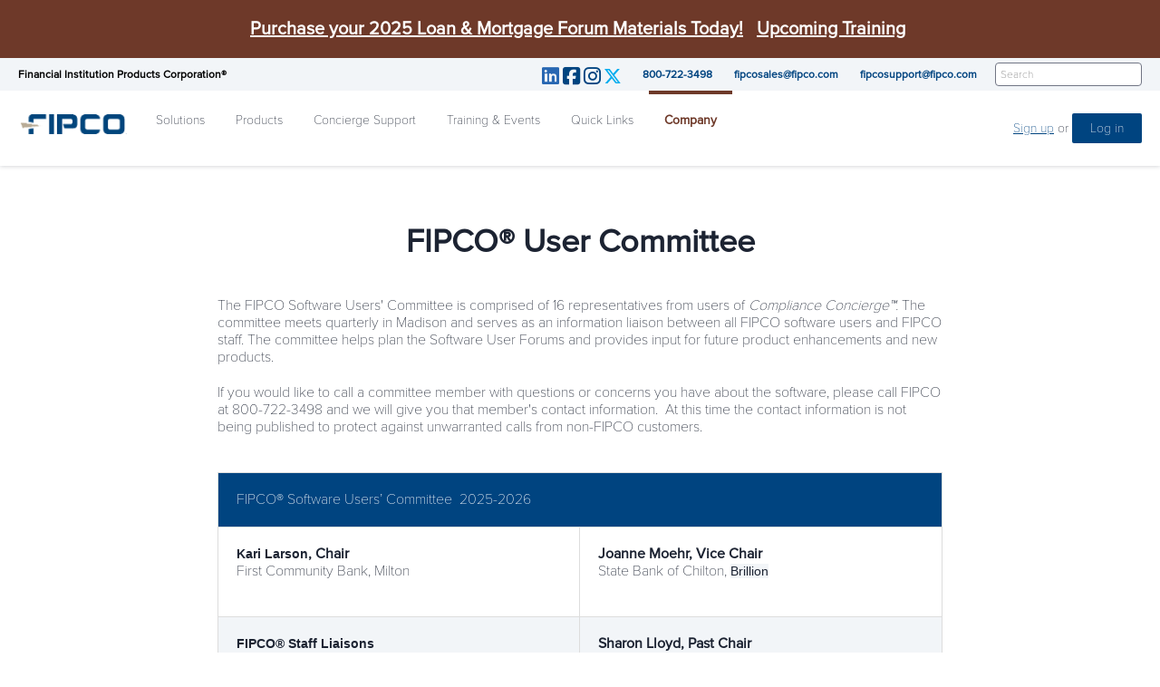

--- FILE ---
content_type: text/css
request_url: https://d2nms5m2lns5tc.cloudfront.net/assets/fipco/application-73efca96c3888eb87407ab288bc62d0ec22697c3ca53b7ce6a81057fe713f3f8.css
body_size: 8039
content:
.select2-container{box-sizing:border-box;display:inline-block;margin:0;position:relative;vertical-align:middle}.select2-container .select2-selection--single{box-sizing:border-box;cursor:pointer;display:block;height:28px;user-select:none;-webkit-user-select:none}.select2-container .select2-selection--single .select2-selection__rendered{display:block;padding-left:8px;padding-right:20px;overflow:hidden;text-overflow:ellipsis;white-space:nowrap}.select2-container .select2-selection--single .select2-selection__clear{position:relative}.select2-container[dir="rtl"] .select2-selection--single .select2-selection__rendered{padding-right:8px;padding-left:20px}.select2-container .select2-selection--multiple{box-sizing:border-box;cursor:pointer;display:block;min-height:32px;user-select:none;-webkit-user-select:none}.select2-container .select2-selection--multiple .select2-selection__rendered{display:inline-block;overflow:hidden;padding-left:8px;text-overflow:ellipsis;white-space:nowrap}.select2-container .select2-search--inline{float:left}.select2-container .select2-search--inline .select2-search__field{box-sizing:border-box;border:none;font-size:100%;margin-top:5px;padding:0}.select2-container .select2-search--inline .select2-search__field::-webkit-search-cancel-button{-webkit-appearance:none}.select2-dropdown{background-color:white;border:1px solid #aaa;border-radius:4px;box-sizing:border-box;display:block;position:absolute;left:-100000px;width:100%;z-index:1051}.select2-results{display:block}.select2-results__options{list-style:none;margin:0;padding:0}.select2-results__option{padding:6px;user-select:none;-webkit-user-select:none}.select2-results__option[aria-selected]{cursor:pointer}.select2-container--open .select2-dropdown{left:0}.select2-container--open .select2-dropdown--above{border-bottom:none;border-bottom-left-radius:0;border-bottom-right-radius:0}.select2-container--open .select2-dropdown--below{border-top:none;border-top-left-radius:0;border-top-right-radius:0}.select2-search--dropdown{display:block;padding:4px}.select2-search--dropdown .select2-search__field{padding:4px;width:100%;box-sizing:border-box}.select2-search--dropdown .select2-search__field::-webkit-search-cancel-button{-webkit-appearance:none}.select2-search--dropdown.select2-search--hide{display:none}.select2-close-mask{border:0;margin:0;padding:0;display:block;position:fixed;left:0;top:0;min-height:100%;min-width:100%;height:auto;width:auto;opacity:0;z-index:99;background-color:#fff;filter:alpha(opacity=0)}.select2-hidden-accessible{border:0 !important;clip:rect(0 0 0 0) !important;-webkit-clip-path:inset(50%) !important;clip-path:inset(50%) !important;height:1px !important;overflow:hidden !important;padding:0 !important;position:absolute !important;width:1px !important;white-space:nowrap !important}.select2-container--default .select2-selection--single{background-color:#fff;border:1px solid #aaa;border-radius:4px}.select2-container--default .select2-selection--single .select2-selection__rendered{color:#444;line-height:28px}.select2-container--default .select2-selection--single .select2-selection__clear{cursor:pointer;float:right;font-weight:bold}.select2-container--default .select2-selection--single .select2-selection__placeholder{color:#999}.select2-container--default .select2-selection--single .select2-selection__arrow{height:26px;position:absolute;top:1px;right:1px;width:20px}.select2-container--default .select2-selection--single .select2-selection__arrow b{border-color:#888 transparent transparent transparent;border-style:solid;border-width:5px 4px 0 4px;height:0;left:50%;margin-left:-4px;margin-top:-2px;position:absolute;top:50%;width:0}.select2-container--default[dir="rtl"] .select2-selection--single .select2-selection__clear{float:left}.select2-container--default[dir="rtl"] .select2-selection--single .select2-selection__arrow{left:1px;right:auto}.select2-container--default.select2-container--disabled .select2-selection--single{background-color:#eee;cursor:default}.select2-container--default.select2-container--disabled .select2-selection--single .select2-selection__clear{display:none}.select2-container--default.select2-container--open .select2-selection--single .select2-selection__arrow b{border-color:transparent transparent #888 transparent;border-width:0 4px 5px 4px}.select2-container--default .select2-selection--multiple{background-color:white;border:1px solid #aaa;border-radius:4px;cursor:text}.select2-container--default .select2-selection--multiple .select2-selection__rendered{box-sizing:border-box;list-style:none;margin:0;padding:0 5px;width:100%}.select2-container--default .select2-selection--multiple .select2-selection__rendered li{list-style:none}.select2-container--default .select2-selection--multiple .select2-selection__clear{cursor:pointer;float:right;font-weight:bold;margin-top:5px;margin-right:10px;padding:1px}.select2-container--default .select2-selection--multiple .select2-selection__choice{background-color:#e4e4e4;border:1px solid #aaa;border-radius:4px;cursor:default;float:left;margin-right:5px;margin-top:5px;padding:0 5px}.select2-container--default .select2-selection--multiple .select2-selection__choice__remove{color:#999;cursor:pointer;display:inline-block;font-weight:bold;margin-right:2px}.select2-container--default .select2-selection--multiple .select2-selection__choice__remove:hover{color:#333}.select2-container--default[dir="rtl"] .select2-selection--multiple .select2-selection__choice,.select2-container--default[dir="rtl"] .select2-selection--multiple .select2-search--inline{float:right}.select2-container--default[dir="rtl"] .select2-selection--multiple .select2-selection__choice{margin-left:5px;margin-right:auto}.select2-container--default[dir="rtl"] .select2-selection--multiple .select2-selection__choice__remove{margin-left:2px;margin-right:auto}.select2-container--default.select2-container--focus .select2-selection--multiple{border:solid black 1px;outline:0}.select2-container--default.select2-container--disabled .select2-selection--multiple{background-color:#eee;cursor:default}.select2-container--default.select2-container--disabled .select2-selection__choice__remove{display:none}.select2-container--default.select2-container--open.select2-container--above .select2-selection--single,.select2-container--default.select2-container--open.select2-container--above .select2-selection--multiple{border-top-left-radius:0;border-top-right-radius:0}.select2-container--default.select2-container--open.select2-container--below .select2-selection--single,.select2-container--default.select2-container--open.select2-container--below .select2-selection--multiple{border-bottom-left-radius:0;border-bottom-right-radius:0}.select2-container--default .select2-search--dropdown .select2-search__field{border:1px solid #aaa}.select2-container--default .select2-search--inline .select2-search__field{background:transparent;border:none;outline:0;box-shadow:none;-webkit-appearance:textfield}.select2-container--default .select2-results>.select2-results__options{max-height:200px;overflow-y:auto}.select2-container--default .select2-results__option[role=group]{padding:0}.select2-container--default .select2-results__option[aria-disabled=true]{color:#999}.select2-container--default .select2-results__option[aria-selected=true]{background-color:#ddd}.select2-container--default .select2-results__option .select2-results__option{padding-left:1em}.select2-container--default .select2-results__option .select2-results__option .select2-results__group{padding-left:0}.select2-container--default .select2-results__option .select2-results__option .select2-results__option{margin-left:-1em;padding-left:2em}.select2-container--default .select2-results__option .select2-results__option .select2-results__option .select2-results__option{margin-left:-2em;padding-left:3em}.select2-container--default .select2-results__option .select2-results__option .select2-results__option .select2-results__option .select2-results__option{margin-left:-3em;padding-left:4em}.select2-container--default .select2-results__option .select2-results__option .select2-results__option .select2-results__option .select2-results__option .select2-results__option{margin-left:-4em;padding-left:5em}.select2-container--default .select2-results__option .select2-results__option .select2-results__option .select2-results__option .select2-results__option .select2-results__option .select2-results__option{margin-left:-5em;padding-left:6em}.select2-container--default .select2-results__option--highlighted[aria-selected]{background-color:#5897fb;color:white}.select2-container--default .select2-results__group{cursor:default;display:block;padding:6px}.select2-container--classic .select2-selection--single{background-color:#f7f7f7;border:1px solid #aaa;border-radius:4px;outline:0;background-image:-webkit-linear-gradient(top, white 50%, #eee 100%);background-image:-o-linear-gradient(top, white 50%, #eee 100%);background-image:linear-gradient(to bottom, white 50%, #eee 100%);background-repeat:repeat-x;filter:progid:DXImageTransform.Microsoft.gradient(startColorstr='#FFFFFFFF', endColorstr='#FFEEEEEE', GradientType=0)}.select2-container--classic .select2-selection--single:focus{border:1px solid #5897fb}.select2-container--classic .select2-selection--single .select2-selection__rendered{color:#444;line-height:28px}.select2-container--classic .select2-selection--single .select2-selection__clear{cursor:pointer;float:right;font-weight:bold;margin-right:10px}.select2-container--classic .select2-selection--single .select2-selection__placeholder{color:#999}.select2-container--classic .select2-selection--single .select2-selection__arrow{background-color:#ddd;border:none;border-left:1px solid #aaa;border-top-right-radius:4px;border-bottom-right-radius:4px;height:26px;position:absolute;top:1px;right:1px;width:20px;background-image:-webkit-linear-gradient(top, #eee 50%, #ccc 100%);background-image:-o-linear-gradient(top, #eee 50%, #ccc 100%);background-image:linear-gradient(to bottom, #eee 50%, #ccc 100%);background-repeat:repeat-x;filter:progid:DXImageTransform.Microsoft.gradient(startColorstr='#FFEEEEEE', endColorstr='#FFCCCCCC', GradientType=0)}.select2-container--classic .select2-selection--single .select2-selection__arrow b{border-color:#888 transparent transparent transparent;border-style:solid;border-width:5px 4px 0 4px;height:0;left:50%;margin-left:-4px;margin-top:-2px;position:absolute;top:50%;width:0}.select2-container--classic[dir="rtl"] .select2-selection--single .select2-selection__clear{float:left}.select2-container--classic[dir="rtl"] .select2-selection--single .select2-selection__arrow{border:none;border-right:1px solid #aaa;border-radius:0;border-top-left-radius:4px;border-bottom-left-radius:4px;left:1px;right:auto}.select2-container--classic.select2-container--open .select2-selection--single{border:1px solid #5897fb}.select2-container--classic.select2-container--open .select2-selection--single .select2-selection__arrow{background:transparent;border:none}.select2-container--classic.select2-container--open .select2-selection--single .select2-selection__arrow b{border-color:transparent transparent #888 transparent;border-width:0 4px 5px 4px}.select2-container--classic.select2-container--open.select2-container--above .select2-selection--single{border-top:none;border-top-left-radius:0;border-top-right-radius:0;background-image:-webkit-linear-gradient(top, white 0%, #eee 50%);background-image:-o-linear-gradient(top, white 0%, #eee 50%);background-image:linear-gradient(to bottom, white 0%, #eee 50%);background-repeat:repeat-x;filter:progid:DXImageTransform.Microsoft.gradient(startColorstr='#FFFFFFFF', endColorstr='#FFEEEEEE', GradientType=0)}.select2-container--classic.select2-container--open.select2-container--below .select2-selection--single{border-bottom:none;border-bottom-left-radius:0;border-bottom-right-radius:0;background-image:-webkit-linear-gradient(top, #eee 50%, white 100%);background-image:-o-linear-gradient(top, #eee 50%, white 100%);background-image:linear-gradient(to bottom, #eee 50%, white 100%);background-repeat:repeat-x;filter:progid:DXImageTransform.Microsoft.gradient(startColorstr='#FFEEEEEE', endColorstr='#FFFFFFFF', GradientType=0)}.select2-container--classic .select2-selection--multiple{background-color:white;border:1px solid #aaa;border-radius:4px;cursor:text;outline:0}.select2-container--classic .select2-selection--multiple:focus{border:1px solid #5897fb}.select2-container--classic .select2-selection--multiple .select2-selection__rendered{list-style:none;margin:0;padding:0 5px}.select2-container--classic .select2-selection--multiple .select2-selection__clear{display:none}.select2-container--classic .select2-selection--multiple .select2-selection__choice{background-color:#e4e4e4;border:1px solid #aaa;border-radius:4px;cursor:default;float:left;margin-right:5px;margin-top:5px;padding:0 5px}.select2-container--classic .select2-selection--multiple .select2-selection__choice__remove{color:#888;cursor:pointer;display:inline-block;font-weight:bold;margin-right:2px}.select2-container--classic .select2-selection--multiple .select2-selection__choice__remove:hover{color:#555}.select2-container--classic[dir="rtl"] .select2-selection--multiple .select2-selection__choice{float:right;margin-left:5px;margin-right:auto}.select2-container--classic[dir="rtl"] .select2-selection--multiple .select2-selection__choice__remove{margin-left:2px;margin-right:auto}.select2-container--classic.select2-container--open .select2-selection--multiple{border:1px solid #5897fb}.select2-container--classic.select2-container--open.select2-container--above .select2-selection--multiple{border-top:none;border-top-left-radius:0;border-top-right-radius:0}.select2-container--classic.select2-container--open.select2-container--below .select2-selection--multiple{border-bottom:none;border-bottom-left-radius:0;border-bottom-right-radius:0}.select2-container--classic .select2-search--dropdown .select2-search__field{border:1px solid #aaa;outline:0}.select2-container--classic .select2-search--inline .select2-search__field{outline:0;box-shadow:none}.select2-container--classic .select2-dropdown{background-color:white;border:1px solid transparent}.select2-container--classic .select2-dropdown--above{border-bottom:none}.select2-container--classic .select2-dropdown--below{border-top:none}.select2-container--classic .select2-results>.select2-results__options{max-height:200px;overflow-y:auto}.select2-container--classic .select2-results__option[role=group]{padding:0}.select2-container--classic .select2-results__option[aria-disabled=true]{color:grey}.select2-container--classic .select2-results__option--highlighted[aria-selected]{background-color:#3875d7;color:white}.select2-container--classic .select2-results__group{cursor:default;display:block;padding:6px}.select2-container--classic.select2-container--open .select2-dropdown{border-color:#5897fb}html,body,div,span,applet,object,iframe,h1,h2,h3,h4,h5,h6,p,blockquote,pre,a,abbr,acronym,address,big,cite,code,del,dfn,em,img,ins,kbd,q,s,samp,small,strike,strong,sub,sup,tt,var,b,u,i,center,dl,dt,dd,ol,ul,li,fieldset,form,label,legend,table,caption,tbody,tfoot,thead,tr,th,td,article,aside,canvas,details,embed,figure,figcaption,footer,header,hgroup,menu,nav,output,ruby,section,summary,time,mark,audio,video{margin:0;padding:0;border:0;font-size:100%;font:inherit;vertical-align:baseline}article,aside,details,figcaption,figure,footer,header,hgroup,menu,nav,section{display:block}body{line-height:1}ol,ul{list-style:none}blockquote,q{quotes:none}blockquote:before,blockquote:after,q:before,q:after{content:'';content:none}table{border-collapse:collapse;border-spacing:0}html{box-sizing:border-box}*,*:before,*:after{box-sizing:inherit}html,body{background-color:#fff;color:#1c2332;font-family:"proxima-nova";font-size:16px;font-weight:100;line-height:1.2}h1{font-size:36px;margin-bottom:20px}h2{font-size:24px;font-weight:400;margin-bottom:10px}h2.bigger{font-size:30px}h3{font-size:18px;font-weight:600;margin-bottom:14px}h4{font-size:16px}p{margin:auto 0 20px}ul,ol{margin-bottom:20px}ul li,ol li{margin:0 0 10px 40px}ul{list-style:disc}ol{list-style:decimal}a,a:visited,a:hover{color:#004480;text-decoration:underline}strong,b{font-weight:bold}em,i{font-style:italic}.float-right{float:right}.float-left{float:left}.clear{clear:both}.columns:after,.clearfix:after{clear:both;content:"";display:table}.column-33,.column-50,.column-25{float:left;margin-bottom:26px}.column-33{width:33.3333333333%}.column-33:nth-child(3n + 1){clear:left;padding-left:6px;padding-right:20px}.column-33:nth-child(3n + 2){padding-left:13px;padding-right:13px}.column-33:nth-child(3n + 3){padding-left:20px;padding-right:6px}.column-50{width:50%}.column-50:nth-child(2n + 1){clear:left;padding-right:20px}.column-50:nth-child(2n + 2){padding-left:20px}.column-25{width:25%}.column-25:nth-child(4n){clear:left;padding-left:6px;padding-right:20px}.column-25:nth-child(4n + 1){padding-left:10px;padding-right:15px}.column-25:nth-child(4n + 2){padding-left:15px;padding-right:10px}.column-25:nth-child(4n + 3){padding-left:20px;padding-right:6px}.center{text-align:center}.right{text-align:right}.left{text-align:left}.tablet-mobile-only{display:none}.desktop-only{display:block}.desktop-only.inline{display:inline}.rust,a.rust,a.rust:visited,a.rust:hover{color:#6e3929 !important}.grey{color:#717584}.caps{text-transform:uppercase}.smaller{font-size:14px}.nudge-next-down{margin-bottom:40px}.nudge-next-down-padding{padding-bottom:40px}.nudge-down{margin-top:40px}.nudge-padding-down{padding-top:40px}.padding-vertical{padding:25px 0}.nudge-down-small{margin-top:20px}.no-margin-bottom{margin-bottom:0 !important}.no-margin-top{margin-top:0 !important}.italics-fix{padding-right:2px}ul.in-page-navigation{display:flow-root;list-style-type:none;margin:0 0 40px;text-align:center}ul.in-page-navigation li{display:inline-block;margin:0;padding:0 10px}ul.in-page-navigation li.active a,ul.in-page-navigation li.active a:visited,ul.in-page-navigation li.active a:hover{font-weight:bold}ul.in-page-navigation li:not(:last-child){border-right:1px solid #717584}.inline-image{float:right;padding:0 0 20px 25px;width:50%}.inline-image img{width:100%}.full-width-image img{width:100%}.box-item-container{border-top:1px solid #f2f5f8}.box-item-container .column-33:nth-child(3n+1){clear:left}.grey-box{background:#f2f5f8;padding:25px}.padding-box{padding:25px}.mirror-h1{font-size:36px;font-weight:100}.pointer{cursor:pointer}.bigger{font-size:18px}ul.no-bullets{list-style-type:none}.place-order-link{margin-top:-20px;text-align:center}.flex{display:flex}.flex.flex-column{flex-direction:column}.flex.justify-between{justify-content:space-between}.content-margins{margin:0 auto;max-width:1040px;padding:50px 25px;width:100%}.content-margins.page-margins{padding-bottom:140px}.content-margins.wide-margins{max-width:1400px}.content-margins.text-heavy-margins{max-width:850px}.content-margins.text-heavy-margins h1{font-weight:bold;margin-bottom:40px;text-align:center}#overlay{background-color:rgba(66,66,66,0.5);bottom:0;cursor:pointer;left:0;position:fixed;right:0;top:0;z-index:100}.custom-alert{background:#6e3929;color:white;font-size:20px;font-weight:bold;padding:20px;text-align:center}.custom-alert p{margin-bottom:0}.custom-alert a,.custom-alert a:visited,.custom-alert a:hover{color:white}header{box-shadow:0 0 5px 0 rgba(28,35,50,0.25);font-size:16px;margin-bottom:12px;position:relative;z-index:101}header.expanded{box-shadow:none}header.expanded .white-header.active{box-shadow:0 60px 150px 0 white;padding-bottom:2px}header.expanded .primary-nav-links{background-color:white;border-bottom:1px solid #f2f5f8;position:relative;z-index:2}header .content-margins{display:flow-root;margin-bottom:0;padding:0 20px}header .logo{background:url(https://d2nms5m2lns5tc.cloudfront.net/assets/fipco/logo-2bffc9ae735d8923cfc61f6de37fa55d271bcf0e06e493172815f44836a0dc73.png) center center no-repeat;background-size:contain;float:left;height:33px;margin:20px 15px 0 0;width:120px}header .hamburger{display:none}header ul{display:flow-root;list-style-type:none;margin:0}header li{float:left;margin:0}header .nav-button{margin:20px 10px}.grey-header{background:#f2f5f8;color:#004480;font-size:12px;font-weight:bold;height:36px;line-height:36px}.grey-header .copyright-line{color:black;float:left;font-weight:bold}.grey-header .copyright-line p{margin-bottom:-12px}.grey-header li:not(:last-child){margin-right:20px}.grey-header a,.grey-header a:visited,.grey-header a:hover{color:#004480;display:inline-block;margin-left:4px;text-decoration:none}.grey-header .social-links .linked-in,.grey-header .social-links .linked-in:visited,.grey-header .social-links .linked-in:hover{color:#2867B2}.grey-header .social-links .twitter,.grey-header .social-links .twitter:visited,.grey-header .social-links .twitter:hover{color:#00acee}.grey-header form{margin:0;margin-top:-2px}.grey-header form input{font-size:12px;height:initial;margin:0}.white-header{display:flow-root;background:white;font-size:14px}.white-header ul{float:left}.white-header ul a,.white-header ul a:visited,.white-header ul a:hover{color:#1c2332;display:block;padding:25px 17px;text-decoration:none}.white-header .primary-nav-links a.open-page,.white-header .primary-nav-links a.active,.white-header .primary-nav-links a.open-page:visited,.white-header .primary-nav-links a.active:visited,.white-header .primary-nav-links a.open-page:hover,.white-header .primary-nav-links a.active:hover{font-weight:bold}.white-header .primary-nav-links a.active,.white-header .primary-nav-links a.active:visited,.white-header .primary-nav-links a.active:hover{color:#004480}.white-header .primary-nav-links a.open-page,.white-header .primary-nav-links a.open-page:visited,.white-header .primary-nav-links a.open-page:hover{border-top:4px solid #6e3929;color:#6e3929;padding-top:21px}.white-header .primary-nav-links a:hover{color:#004480}.white-header .account-links{padding:25px 0}.second-tier-menus-container{background:white;font-size:14px;left:0;position:absolute;right:0;z-index:101}.second-tier-menus-container.active{box-shadow:0 0 5px 0 rgba(28,35,50,0.25)}.second-tier-menus-container ul{list-style-type:none;margin:0}.second-tier-menus-container ul:after{clear:both;content:"";display:table}.second-tier-menus-container li{display:inline-block;float:none;margin:0}.second-tier-menus-container li.active .second-tier-link{font-weight:bold}.second-tier-menus-container a,.second-tier-menus-container a:visited,.second-tier-menus-container a:hover,.second-tier-menus-container .second-tier-link{color:#1c2332;display:block;padding:25px 20px;text-decoration:none}.second-tier-menus-container .second-tier-menu .with-submenu:hover .third-tier-menu{display:block}.second-tier-menus-container .second-tier-menu a,.second-tier-menus-container .second-tier-menu a:visited,.second-tier-menus-container .second-tier-menu a:hover{padding:25px 20px 20px}.second-tier-menus-container .second-tier-menu a:hover{padding-bottom:19px}.second-tier-menus-container .second-tier-menu a:hover .border-bottom-padder{border-bottom:1px solid #1c2332}.third-tier-menu{background:white;display:none;float:none;max-width:200px;padding:10px 0;position:absolute}.third-tier-menu li{display:block;float:none}.third-tier-menu a,.third-tier-menu a:visited,.third-tier-menu a:hover{display:block;float:none;padding:10px 20px}.third-tier-menu a.active,.third-tier-menu a.active:visited,.third-tier-menu a.active:hover{font-weight:bold}.third-tier-menu a:hover{color:#004480}.flash{font-size:26px;font-weight:bold;padding:15px;text-align:center}.flash.notice{background-color:#004480;color:white}.flash.alert{background-color:#6e3929}.full-width-banner{background-position:center center;background-repeat:no-repeat;background-size:cover}.full-width-banner.index-main{background-image:url(https://d2nms5m2lns5tc.cloudfront.net/assets/fipco/homepage_banner-7929c98d5952ee737cbc4ef35b41cb79f9fcc1f6f77d0d10f758d87347104618.jpg);height:1500px;margin-top:-15px;position:absolute;top:0;width:100%;z-index:1}.full-width-banner.concierge,.full-width-banner.security{color:white;padding:70px 25px}.full-width-banner.concierge{background-image:url(https://d2nms5m2lns5tc.cloudfront.net/assets/fipco/concierge-d8147c248d412f2ff5e3d1ffe9e101712131f16ff1123e04c061b38208974501.png)}.full-width-banner.concierge .compliance-image{margin-top:50px;max-width:385px}.full-width-banner.concierge .compliance-image img{width:100%}.full-width-banner.security{background-image:url(https://d2nms5m2lns5tc.cloudfront.net/assets/fipco/security-cec2c49e1d3fab8650433fa7b550768e6acb79c16d544a82d5bad36f7b849f2f.png)}.index-header-container{margin-top:-15px;position:relative}.index-header{margin-bottom:80px;position:relative;top:80px;width:100%;z-index:2}.index-header h1,.index-header h2{color:white;text-align:center}.index-header h1{font-size:42px;font-weight:bold}.index-header h2{font-size:28px}.programs-container{margin-top:100px}.programs-container .program-box{background-color:white;box-shadow:0 0 5px 0 rgba(28,35,50,0.25);margin-top:10px;height:330px;padding:20px;position:relative}.programs-container .program-box.blue-accent-color{border-top:30px solid #004480}.programs-container .program-box.tan-accent-color{border-top:30px solid #81725f}.programs-container .program-box.dark-rust-accent-color{border-top:30px solid #49261b}.programs-container .program-box.rust-accent-color{border-top:30px solid #6e3929}.programs-container .program-box.navy-accent-color{border-top:30px solid #1c2332}.programs-container .program-box.text-grey-accent-color{border-top:30px solid #717584}.programs-container a,.programs-container a:visited,.programs-container a:hover{display:block;text-decoration:none}.programs-container a.edit-entity-instance-link,.programs-container a.edit-entity-instance-link:visited,.programs-container a.edit-entity-instance-link:hover{display:none}.programs-container a .description,.programs-container a:visited .description,.programs-container a:hover .description{color:#424242}.programs-container .logo{background-repeat:no-repeat;background-size:contain;height:75px;margin-bottom:25px}.programs-container .description{margin-bottom:25px}.programs-container .cta{position:absolute;bottom:20px}.programs-container .cta .button:first-child{margin-right:15px}.grey-background{background:#f2f5f8}.accent-logo{float:right;margin:-92px 50px 0 0;position:relative;width:400px}.accent-logo img{width:100%}.diagonal-screenshots .column-50:first-child{margin-top:60px}.diagonal-screenshots .column-50:last-child{margin-top:35px;position:relative}.diagonal-screenshots .screenshot1,.diagonal-screenshots .screenshot2{width:304px}.diagonal-screenshots .screenshot1 img,.diagonal-screenshots .screenshot2 img{width:100%}.diagonal-screenshots .screenshot2{position:absolute;right:25px;top:85px}.diagonal-screenshots .screenshot2.higher{top:55px}.blog-keywords{margin-bottom:10px}.clients-section{background:#f2f5f8;padding:80px 0}.clients-section .text-container,.clients-section .video-container{float:left}.clients-section .text-container{padding:90px 20px 0;width:33%}.clients-section .video-container{margin:0 auto;max-width:630px;width:67%}.clients-section .video-container .video{height:0;overflow:hidden;padding-bottom:55.25%;padding-top:0;position:relative}.clients-section .video-container .video iframe{height:100%;left:0;position:absolute;top:0;width:100%}.testimonials-container{padding-top:80px}.testimonial-image{background-position:center center;background-repeat:no-repeat;background-size:cover;height:340px;width:468px}.testimonial-text{background:white;padding:40px}.team-members{display:flow-root;margin-top:20px;text-align:center}.team-member-container{display:flow-root;display:inline-block;margin:0 15px 20px}.team-member-image,.team-member-text{float:left;height:175px}.team-member-image{background-position:center center;background-repeat:no-repeat;background-size:cover;width:125px}.team-member-text{background:#f2f5f8;font-size:14px;padding:20px;text-align:left;width:140px}.team-member-text .title{font-style:italic}.team-member-text .contact{padding:10px 0}.name-display{font-weight:bold}.contact-section{padding:80px 0}footer{display:flow-root;background-image:url(https://d2nms5m2lns5tc.cloudfront.net/assets/fipco/footer-ac0adfc953a27c9a58d370f5bcff8baecda70865fb643aa1c6ce5a075a9b20c4.png);background-position:center center;background-repeat:no-repeat;background-size:cover;color:white;padding:80px 25px 0}footer h2{margin:0 auto 80px;max-width:1000px}footer .columns{margin:0 auto;max-width:1280px}footer .footer-column{float:left;padding:0 25px;width:calc(100% / 6)}footer a,footer a:visited,footer a:hover{color:white;text-decoration:none}footer h3{margin-bottom:20px;text-transform:uppercase}footer ul{list-style-type:none;margin:0}footer ul li{margin:0 0 20px 0}footer .contact-container{font-size:14px}footer .other-phone-number{margin:0 15px}footer .contact-information{text-align:right}.social-links{margin-top:3px}.social-links .linked-in,.social-links .linked-in:visited,.social-links .linked-in:hover{color:#2867B2;margin-left:4px}.social-links .twitter,.social-links .twitter:visited,.social-links .twitter:hover{color:#00acee;margin-left:4px}.social-links a,.social-links a:visited,.social-links a:hover{font-size:22px;margin-left:4px}.interfaces h2{min-height:80px}.logo-display{background-position:center center;background-repeat:no-repeat;background-size:contain;display:inline-block;height:60px;margin:20px;width:200px}.service-partner{margin-bottom:40px}.service-partner h2{padding-bottom:20px}.partner-image{float:right;max-width:200px;padding:0 0 10px 20px;width:50%}.partner-image img{width:100%}.event-details{margin:25px 0;padding:15px 25px 0}.event-details h3{margin-top:15px}.board-of-directors .columns{border-top:1px solid #6e3929;margin-top:40px;padding-top:40px}.board-of-directors .name-display{margin-bottom:5px}.paper-image{margin:40px 0 0}.paper-image img{padding:0 25px;width:100%}.product-image{float:left;margin:25px 25px 0 0;width:105px}.product-image img{width:100%}.product-description{float:left;margin-top:25px;width:calc(100% - 130px)}.cookie-warning{margin:20px auto 0 auto;width:80%}.cookie-warning h3{border:4px solid red;font-size:22px;font-weight:bold;margin:10%;padding:10px}.cookie-warning p{margin:0 auto;max-width:600px}.cookie-warning img{display:block;margin:16px auto;max-width:400px;width:100%}.demo-contact-icons,.demo-contact-form{flex:0 0 45%}.demo-contact-icons span{margin-bottom:20px;white-space:nowrap}.demo-contact-icons span .fa{margin-right:5px}table.table,.fr-view table.table{background:white;margin:40px 0;table-layout:fixed;width:100%}table.table.alternate-shading tr:nth-child(odd),.fr-view table.table.alternate-shading tr:nth-child(odd){background:#f2f5f8}table.table.alternate-shading tr:nth-child(even),.fr-view table.table.alternate-shading tr:nth-child(even){background:white}table.table th,table.table td,.fr-view table.table th,.fr-view table.table td{font-weight:300;padding:20px;vertical-align:baseline}table.table th,.fr-view table.table th{background:#004480;color:white}table.table th a,table.table th a:visited,table.table th a:hover,.fr-view table.table th a,.fr-view table.table th a:visited,.fr-view table.table th a:hover{color:white;text-decoration:none}table.table th a:active,table.table th a:visited:active,table.table th a:hover:active,.fr-view table.table th a:active,.fr-view table.table th a:visited:active,.fr-view table.table th a:hover:active{font-weight:bold}table.table td,.fr-view table.table td{color:#1c2332}table.table tr:nth-child(even),.fr-view table.table tr:nth-child(even){background:#f2f5f8}table.double-striped tr:nth-child(4n),table.double-striped tr:nth-child(4n-1){background:#f2f5f8}table.double-striped tr:nth-child(4n-2),table.double-striped tr:nth-child(4n-3){background:white}table.pricing td{width:35%}#debug{font-family:monospace;font-size:12px}#debug td{word-break:break-all}.button,a.button,a.button:visited,a.button:hover,input[type=submit]{background-color:#004480;border:none;border-radius:2px;color:white;cursor:pointer;display:inline-block;font-family:"proxima-nova";font-size:14px;font-weight:100;height:auto;line-height:normal;padding:8px 20px;text-align:center;text-decoration:none;width:auto}.button.blue-accent-color,a.button.blue-accent-color,a.button.blue-accent-color:visited,a.button.blue-accent-color:hover,input.blue-accent-color[type=submit]{background-color:#004480}.button.tan-accent-color,a.button.tan-accent-color,a.button.tan-accent-color:visited,a.button.tan-accent-color:hover,input.tan-accent-color[type=submit]{background-color:#81725f}.button.dark-rust-accent-color,a.button.dark-rust-accent-color,a.button.dark-rust-accent-color:visited,a.button.dark-rust-accent-color:hover,input.dark-rust-accent-color[type=submit]{background-color:#49261b}.button.rust-accent-color,a.button.rust-accent-color,a.button.rust-accent-color:visited,a.button.rust-accent-color:hover,input.rust-accent-color[type=submit]{background-color:#6e3929}.button.navy-accent-color,a.button.navy-accent-color,a.button.navy-accent-color:visited,a.button.navy-accent-color:hover,input.navy-accent-color[type=submit]{background-color:#1c2332}.button.text-grey-accent-color,a.button.text-grey-accent-color,a.button.text-grey-accent-color:visited,a.button.text-grey-accent-color:hover,input.text-grey-accent-color[type=submit]{background-color:#717584}.button.alt,a.button.alt,a.button.alt:visited,a.button.alt:hover,input.alt[type=submit]{background-color:white}.button.alt.blue-accent-color,a.button.alt.blue-accent-color,a.button.alt.blue-accent-color:visited,a.button.alt.blue-accent-color:hover,input.alt.blue-accent-color[type=submit]{border:1px solid #004480;color:#004480}.button.alt.tan-accent-color,a.button.alt.tan-accent-color,a.button.alt.tan-accent-color:visited,a.button.alt.tan-accent-color:hover,input.alt.tan-accent-color[type=submit]{border:1px solid #81725f;color:#81725f}.button.alt.dark-rust-accent-color,a.button.alt.dark-rust-accent-color,a.button.alt.dark-rust-accent-color:visited,a.button.alt.dark-rust-accent-color:hover,input.alt.dark-rust-accent-color[type=submit]{border:1px solid #49261b;color:#49261b}.button.alt.rust-accent-color,a.button.alt.rust-accent-color,a.button.alt.rust-accent-color:visited,a.button.alt.rust-accent-color:hover,input.alt.rust-accent-color[type=submit]{border:1px solid #6e3929;color:#6e3929}.button.alt.navy-accent-color,a.button.alt.navy-accent-color,a.button.alt.navy-accent-color:visited,a.button.alt.navy-accent-color:hover,input.alt.navy-accent-color[type=submit]{border:1px solid #1c2332;color:#1c2332}.button.alt.text-grey-accent-color,a.button.alt.text-grey-accent-color,a.button.alt.text-grey-accent-color:visited,a.button.alt.text-grey-accent-color:hover,input.alt.text-grey-accent-color[type=submit]{border:1px solid #717584;color:#717584}.button:hover,a.button:hover,input[type=submit]{background-color:#00294d;color:white}input,select,textarea{background:white;border:1px solid #717584;border-radius:4px;font-family:"proxima-nova";font-size:18px;font-weight:100;padding:5px;width:100%}input[type=checkbox],input[type=radio],select[type=checkbox],select[type=radio],textarea[type=checkbox],textarea[type=radio]{height:auto;padding:0;width:auto}input{height:33px}input[type=submit]{font-size:16px}form{font-size:18px;margin:16px auto;max-width:640px}form.schedule-demo-form{max-width:unset}form .form-inputs,form .form-actions{padding-top:40px}form .form-actions{text-align:center}form .secondary-actions{margin-top:10px}form .column-50,form .column-33,form .column-25{margin-bottom:15px}form .form-group{margin-top:8px}form label{display:block;padding-bottom:6px}form .form-inputs input,form .form-inputs select{margin-top:8px}form .alert-danger,form .help-block{color:#DD3603;font-weight:bold}form .help-block{font-size:14px;font-style:italic;margin-bottom:0;padding-top:3px}form .alert-danger{text-transform:uppercase}form .error-input{border:1px solid #DD3603}form .form-subheader{color:#6e3929;font-weight:bold;margin:60px 0 20px}form abbr{color:#6e3929;text-decoration:none}form fieldset{border:1px solid #6e3929;border-radius:4px;margin:8px 0 16px 0;padding:16px}form legend{padding:0 15px}.g-recaptcha>div{display:block;margin:16px auto 16px}.select2 ul,.select2-container ul{padding:initial}.select2 li,.select2-container li{margin:initial}.search-form{max-width:initial}.search-bar{float:right}.search-bar input,.search-bar .input,.search-bar a{display:inline-block;margin:0 2px}.search-bar input{padding:8px}.search-bar select{padding:8px;width:auto}.search-bar .search{width:500px}.search-bar label{display:inline-block;margin-left:4px}.search-bar.with-category-dropdown{display:flow-root;float:none}.search-bar.with-category-dropdown .search{width:100%}.search-bar.with-category-dropdown .search-column{float:left;width:calc(100% - 250px)}.search-bar.with-category-dropdown .category-column{float:right;margin-top:3px;width:200px}.search-bar.with-category-dropdown .category-column select{width:100%}.search-bar.with-category-dropdown .select2-container{float:left;width:calc(100% - 240px) !important}.number-field{height:33px;margin:0 10px 8px 0;width:60px}.devise-form{margin:0 auto;max-width:640px}.posts-container{margin-top:50px}.posts-container .inline-image{padding-bottom:0}.post-body{color:#1c2332;font-size:18px;margin-top:20px}.post-body .dateline{padding-right:5px}.strategic-allies-container{margin-bottom:200px;position:relative}.strategic-allies-container a.logo-display:hover{cursor:pointer}.strategic-allies-container .strategic-ally{box-shadow:0px 10px 145px -12px #004480;color:white;left:0;position:absolute;right:0;top:0;z-index:10}.strategic-allies-container .strategic-ally a,.strategic-allies-container .strategic-ally a:visited,.strategic-allies-container .strategic-ally a:hover{color:white}.strategic-allies-container .strategic-ally-background{background-color:white;background-position:center right;background-repeat:no-repeat;background-size:cover}.strategic-allies-container .color-container{background-color:rgba(0,68,128,0.9);height:100%;padding:50px;width:100%}.strategic-allies-container .photo-container{background:white;float:left;margin-right:50px;padding:15px;width:222px}.strategic-allies-container .ally-photo{background-position:center center;background-repeat:no-repeat;background-size:contain;display:block;height:150px;width:192px;z-index:1}.strategic-allies-container .description-container{float:left;padding:20px 0 0;text-align:left;width:calc(100% - 375px)}.strategic-allies-container .description-container p{margin-bottom:0}.strategic-allies-container .close-description-container{cursor:pointer;float:right;font-size:24px}@media only screen and (max-width: 980px){header.open{background:white;min-height:100vh;position:absolute;top:0;width:100%;z-index:100}header .hamburger{display:block;height:60px;position:relative;right:0;top:10px;width:40px;z-index:1000}header .hamburger::before,header .hamburger::after,header .hamburger span{background-color:#004480;content:'';display:block;height:5px;left:5px;position:absolute;transition:none 0.5s ease 0s;transition-property:transform, top, bottom, right, opacity;width:34px}header .hamburger::before{top:6px}header .hamburger span{pointer-events:none;top:18px}header .hamburger::after{top:30px}header .hamburger.opening::before,header .hamburger.opening::after{background-color:#004480;top:20px}header .hamburger.opening::before{transform:rotate(45deg)}header .hamburger.opening span{background-color:#004480;opacity:0;right:-50px}header .hamburger.opening::after{transform:rotate(-45deg)}header ul.menu{background:white;display:none;padding:25px 0 0 0}header ul.menu li{float:none;margin:0;text-align:center}header ul.menu a,header ul.menu a:visited,header ul.menu a:hover,header ul.menu .second-tier-link{border-top:1px solid #f2f5f8;color:#1c2332;font-size:16px;font-weight:bold;padding:15px 15px 15px 18px;text-transform:uppercase}header .responsive-menu .second-tier-link{cursor:pointer}header .responsive-menu .second-tier-link.active{font-weight:bold}header .responsive-menu .third-tier-menu{max-width:100%;padding:0;position:unset}header .responsive-menu .third-tier-menu.active{display:block}header .responsive-menu .third-tier-menu a,header .responsive-menu .third-tier-menu a:visited,header .responsive-menu .third-tier-menu a:hover{text-transform:capitalize}.white-header ul{float:none}.white-header .mobile-active,.white-header .mobile-active:hover,.white-header .mobile-active:visited{background:#6e3929;color:white !important}.white-header .submenu{background-color:#f2f5f8}.white-header .submenu a,.white-header .submenu a:visited,.white-header .submenu a:hover,.white-header .submenu .second-tier-link{font-weight:300}.diagonal-screenshots .screenshot1,.diagonal-screenshots .screenshot2{float:left;position:static;width:50%}.diagonal-screenshots .screenshot1{padding-right:20px}.diagonal-screenshots .screenshot2{padding-left:20px}.full-width-banner.index-main{height:1200px}.full-width-banner.concierge,.full-width-banner.security{padding:25px 0}.full-width-banner.concierge{background-position:left -275px center}.full-width-banner.concierge .compliance-image{margin:0 auto 50px}.full-width-banner .column-50{text-align:left}.programs-container{text-align:center}.programs-container .program-box{text-align:left}.blog-section h3{font-size:22px}.clients-section{padding:0}.clients-section .text-container,.clients-section .video-container{float:none;max-width:100%;padding:0;width:100%}.clients-section .text-container{margin-bottom:40px}.testimonials-container .column-50{display:flow-root}.testimonials-container .column-50:first-child{margin-bottom:40px}.testimonial-text,.testimonial-image{float:left;height:340px;width:50%}.contact-section{padding:25px 0}.contact-section .learn-more{border-top:1px solid #f2f5f8;margin-top:40px;padding-top:40px !important}footer{padding:80px 15px 0}footer .footer-column{float:none;width:100%}footer ul{margin-bottom:20px}footer ul li{margin:0 0 5px}footer .contact-information{text-align:left}}@media only screen and (max-width: 875px){.grey-header{height:auto}.grey-header .copyright-line p{margin-bottom:0}.grey-header ul.contact{display:none}}@media only screen and (max-width: 740px){.programs-container .program-box{height:400px}.programs-container .program-box .button{display:block;float:none}.programs-container .program-box .button.alt{margin-top:12px}}@media only screen and (max-width: 700px){.testimonial-text{padding:25px}}@media only screen and (max-width: 640px){.programs-container .program-box{height:auto}.programs-container .program-box .logo{background-position:center}.programs-container .program-box .cta{position:initial}.programs-container .program-box .cta .button:first-child{margin-right:0}}@media only screen and (max-width: 568px){.full-width-banner.index-main{background-position:left -135px center}.index-header{top:40px}.accent-logo{display:none}.diagonal-screenshots .column-50:first-child{margin-top:0}.diagonal-screenshots .screenshot1,.diagonal-screenshots .screenshot2{float:none;width:100%}.diagonal-screenshots .screenshot1{margin-bottom:25px;padding-right:0}.diagonal-screenshots .screenshot2{padding-left:0}.testimonial-text,.testimonial-image{float:none;height:240px;width:100%}.testimonial-text{height:auto}.team-member-container{margin:0 0 20px}}@media only screen and (max-width: 980px){.desktop-only{display:none !important}.tablet-mobile-only{display:block}.tablet-mobile-only.inline{display:inline}.column-33,.column-50,.column-25{float:none;width:100%}.column-33:not(.persist-to-640):nth-child(3n + 1),.column-33:not(.persist-to-640):nth-child(3n + 2),.column-33:not(.persist-to-640):nth-child(3n + 3){padding:6px}.column-33.persist-to-640{display:inline-block;vertical-align:top;width:49%}.column-33.persist-to-640:nth-child(3n + 1),.column-33.persist-to-640:nth-child(3n + 2),.column-33.persist-to-640:nth-child(3n + 3){clear:none;padding:0}.column-33.persist-to-640:nth-child(2n + 1){clear:left;padding-right:20px}.column-33.persist-to-640:nth-child(2n + 2){padding-left:20px}.column-50:nth-child(2n + 1),.column-50:nth-child(2n + 2){padding:6px}.column-25:nth-child(4n),.column-25:nth-child(4n + 1),.column-25:nth-child(4n + 2),.column-25:nth-child(4n + 3){padding:6px}}@media only screen and (max-width: 640px){.column-33.persist-to-640{float:none;width:100%}.column-33.persist-to-640:nth-child(2n + 1),.column-33.persist-to-640:nth-child(2n + 2){padding:0 6px 6px}}@media only screen and (max-width: 800px){.search-bar.with-category-dropdown .select2-container{width:100%}.search-bar.with-category-dropdown .search-column,.search-bar.with-category-dropdown .category-column{float:none;width:100%}.search-bar.with-category-dropdown .category-column{margin-top:25px}}@media only screen and (max-width: 550px){.posts-container .inline-image{float:none;padding:0 0 20px 0;width:100%}}
